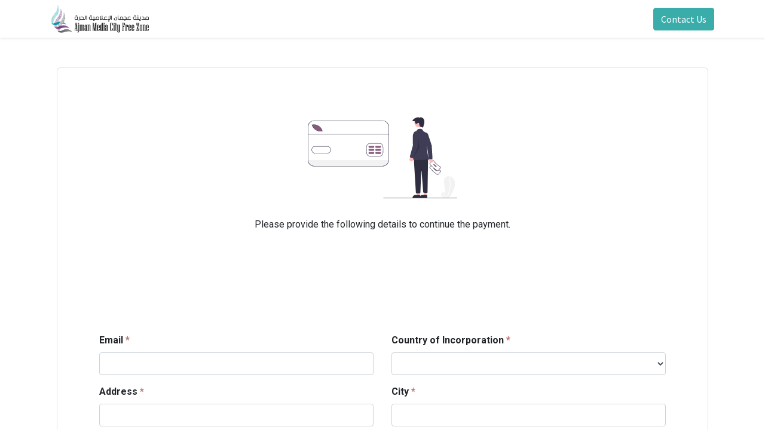

--- FILE ---
content_type: text/html; charset=utf-8
request_url: https://amcfz.odoo.com/supplier/invoice/payment/
body_size: 15488
content:

      <!DOCTYPE html>
        
    
            
        
  <html lang="en-US" data-website-id="1" data-editable="1" data-view-xmlid="nl_purchase.partner_profile_update" data-viewid="2444" data-main-object="ir.ui.view(2444,)" data-oe-company-name="Ajman Media City Free Zone">
            
    
      
        
      
      
      
      
        
      
    
    
  <head>
                <meta charset="utf-8"/>
                <meta http-equiv="X-UA-Compatible" content="IE=edge,chrome=1"/>
            <meta name="viewport" content="width=device-width, initial-scale=1, user-scalable=no"/>
    <meta name="generator" content="Odoo"/>
    
    
    
    
    
    
    <meta name="description"/>
    <meta name="keywords"/>
    
      
      
      
      
        
          
            <meta property="og:type" content="website"/>
          
        
          
            <meta property="og:title" content="Register | My Website"/>
          
        
          
            <meta property="og:site_name" content="Ajman Media City Free Zone"/>
          
        
          
            <meta property="og:url" content="https://amcfz.odoo.com/supplier/invoice/payment/"/>
          
        
          
            <meta property="og:image" content="https://amcfz.odoo.com/web/image/website/1/logo?unique=649435f"/>
          
        
      
      
      
      
        
          <meta name="twitter:card" content="summary_large_image"/>
        
          <meta name="twitter:title" content="Register | My Website"/>
        
          <meta name="twitter:image" content="https://amcfz.odoo.com/web/image/website/1/logo/300x300?unique=649435f"/>
        
      
    
    
      
      
    
    <link rel="canonical" href="https://amcfz.odoo.com/supplier/invoice/payment/"/>
    <link rel="preconnect" href="https://fonts.gstatic.com/" crossorigin=""/>
  
        

                <title>
        Register | 
        My Website
      </title>
                <link type="image/x-icon" rel="shortcut icon" href="/web/image/website/1/favicon?unique=649435f"/>
            <link rel="preload" href="/web/static/lib/fontawesome/fonts/fontawesome-webfont.woff2?v=4.7.0" as="font" crossorigin=""/>
            <link type="text/css" rel="stylesheet" href="/web/content/41442-6ebc6e0/1/web.assets_common.css" data-asset-xmlid="web.assets_common" data-asset-version="6ebc6e0"/>
            <link type="text/css" rel="stylesheet" href="/web/content/41443-4eee52c/1/web.assets_frontend.css" data-asset-xmlid="web.assets_frontend" data-asset-version="4eee52c"/>
    
  
        

                <script id="web.layout.odooscript" type="text/javascript">
                    var odoo = {
                        csrf_token: "c5a4bdfded8a5515e890285790d5f1fc98a57e0eo1800794088",
                        debug: "",
                    };
                </script>
            <script type="text/javascript">
                odoo.session_info = {"is_admin": false, "is_system": false, "is_website_user": true, "user_id": false, "is_frontend": true, "translationURL": "/website/translations", "cache_hashes": {"translations": "8282f88775da975fc88fe37aaf251816f50187c0"}, "lang_url_code": "en"};
                if (!/(^|;\s)tz=/.test(document.cookie)) {
                    const userTZ = Intl.DateTimeFormat().resolvedOptions().timeZone;
                    document.cookie = `tz=${userTZ}; path=/`;
                }
            </script>
            <script defer="defer" type="text/javascript" src="/web/content/41444-b6ecc6f/1/web.assets_common_minimal_js.js" data-asset-xmlid="web.assets_common_minimal_js" data-asset-version="b6ecc6f"></script>
            <script defer="defer" type="text/javascript" src="/web/content/41445-9b2e424/1/web.assets_frontend_minimal_js.js" data-asset-xmlid="web.assets_frontend_minimal_js" data-asset-version="9b2e424"></script>
            
        
    
            <script defer="defer" type="text/javascript" data-src="/web/content/41446-158494b/1/web.assets_common_lazy.js" data-asset-xmlid="web.assets_common_lazy" data-asset-version="158494b"></script>
            <script defer="defer" type="text/javascript" data-src="/web/content/41447-0c4a7ce/1/web.assets_frontend_lazy.js" data-asset-xmlid="web.assets_frontend_lazy" data-asset-version="0c4a7ce"></script>
    
  
        

                
            
        
    </head>
            <body class="">
                
  
            
            
        <div id="wrapwrap" class="   ">
                <header id="top" data-anchor="true" data-name="Header" class="  o_header_standard">
                    <nav data-name="Navbar" class="navbar navbar-expand-lg navbar-light o_colored_level o_cc shadow-sm">
            <div id="top_menu_container" class="container justify-content-start justify-content-lg-between">
                
                
    <a href="/" class="navbar-brand logo mr-4">
            <span data-oe-model="website" data-oe-id="1" data-oe-field="logo" data-oe-type="image" data-oe-expression="website.logo" role="img" data-oe-field-xpath="/data/xpath/a/span[1]" aria-label="Logo of My Website" title="My Website"><img src="/web/image/website/1/logo/My%20Website?unique=649435f" class="img img-fluid" alt="My Website" loading="lazy"/></span>
        </a>
    

                
                
    <button type="button" data-toggle="collapse" data-target="#top_menu_collapse" data-oe-model="ir.ui.view" data-oe-id="1328" data-oe-field="arch" data-oe-xpath="/t[1]/button[1]" class="navbar-toggler ml-auto">
        <span class="navbar-toggler-icon o_not_editable"></span>
    </button>

                
                <div id="top_menu_collapse" class="collapse navbar-collapse order-last order-lg-0">
                    
    <ul id="top_menu" class="nav navbar-nav o_menu_loading flex-grow-1">
        
                        
                        
                        
                            
    
    <li class="nav-item">
        <a role="menuitem" href="/" class="nav-link ">
            <span data-oe-model="website.menu" data-oe-id="5" data-oe-field="name" data-oe-type="char" data-oe-expression="submenu.name">Home</span>
        </a>
    </li>
    

                        
                            
    
    <li class="nav-item">
        <a role="menuitem" href="/contactus" class="nav-link ">
            <span data-oe-model="website.menu" data-oe-id="6" data-oe-field="name" data-oe-type="char" data-oe-expression="submenu.name">Contact us</span>
        </a>
    </li>
    

                        
                            
    
    <li class="nav-item">
        <a role="menuitem" href="/register/supplier" class="nav-link ">
            <span data-oe-model="website.menu" data-oe-id="7" data-oe-field="name" data-oe-type="char" data-oe-expression="submenu.name">Supplier Registeration</span>
        </a>
    </li>
    

                        
                            
    
    <li class="nav-item">
        <a role="menuitem" href="/rfp/list" class="nav-link ">
            <span data-oe-model="website.menu" data-oe-id="9" data-oe-field="name" data-oe-type="char" data-oe-expression="submenu.name">RFPs</span>
        </a>
    </li>
    

                        
                        
                        
            <li class="nav-item ml-lg-auto o_no_autohide_item">
                <a data-oe-model="ir.ui.view" data-oe-id="880" data-oe-field="arch" data-oe-xpath="/data/xpath/li/a[1]" href="/web/login" class="nav-link font-weight-bold">Sign in</a>
            </li>
        
                        
                        
        
        
            
        
    
    
                    
    </ul>

                </div>
                
                
                
                <div class="oe_structure oe_structure_solo" id="oe_structure_header_default_1" data-oe-id="1623" data-oe-xpath="/data/xpath/div" data-oe-model="ir.ui.view" data-oe-field="arch">
            <section class="s_text_block" data-snippet="s_text_block" data-name="Text">
                <div class="container">
                    <a href="/contactus" class="btn btn-primary ml-4">Contact Us</a>
                </div>
            </section>
        </div>
    </div>
        </nav>
    </header>
                <main>
                    
            
        
         <link rel="stylesheet" href="https://cdnjs.cloudflare.com/ajax/libs/font-awesome/5.11.2/css/all.min.css" data-oe-model="ir.ui.view" data-oe-id="2444" data-oe-field="arch" data-oe-xpath="/t[1]/t[1]/link[1]"/>
         <link href="https://fonts.googleapis.com/css?family=DM+Sans:400,500,700&amp;display=swap" rel="stylesheet" data-oe-model="ir.ui.view" data-oe-id="2444" data-oe-field="arch" data-oe-xpath="/t[1]/t[1]/link[2]"/>
         <style data-oe-model="ir.ui.view" data-oe-id="2444" data-oe-field="arch" data-oe-xpath="/t[1]/t[1]/style[1]">
               .field {
                 margin-bottom: 25px;
               }
               .field.full {
                 width: 100%;
               }
               .field.half {
                 width: calc(50% - 12px);
               }
               .field label {
                 display: block;
                 text-transform: uppercase;
                 font-size: 12px;
                 margin-bottom: 8px;
               }
               .field input {
                 padding: 12px;
                 border-radius: 6px;
                 border: 2px solid #e8ebed;
                 display: block;
                 font-size: 14px;
                 width: 100%;
                 box-sizing: border-box;
               }
               .field input:placeholder {
                 color: #e8ebed !important;
               }
               .flex {
                 display: flex;
                 flex-direction: row wrap;
                 align-items: stretch;
               }
               .flex.justify-space-between {
                 justify-content: space-between;
               }
               .card {
                 padding: 50px;
                 margin: 50px auto;
                 max-width: 1090px;
                 background: #fff;
                 border-radius: 6px;
                 box-sizing: border-box;
               }
               .card .container {
                 max-width: 700px;
                 margin: 0 auto;
               }
               .card .card-title {
                 margin-bottom: 50px;
               }
               .card .card-title h2 {
                 margin: 0;
               }
               .card .card-body .payment-type,
               .card .card-body .payment-info {
                 margin-bottom: 25px;
               }
               .card .card-body .payment-type h4 {
                 margin: 0;
               }
               .card .card-body .payment-type .types {
                 margin: 25px 0;
               }
               .card .card-body .payment-type .types .type {
                 width: 30%;
                 position: relative;
                 background: #f2f4f7;
                 border: 2px solid #e8ebed;
                 padding: 25px;
                 box-sizing: border-box;
                 border-radius: 6px;
                 cursor: pointer;
                 text-align: center;
                 transition: all 0.5s ease;
               }
               .card .card-body .payment-type .types .type:hover {
                 border-color: #28333b;
               }
               .card .card-body .payment-type .types .type:hover .logo,
               .card .card-body .payment-type .types .type:hover p {
                 color: #28333b;
               }
               .card .card-body .payment-type .types .type.selected {
                 border-color: #875a7b;
                 background: rgb(243 244 247);
               }
               .card .card-body .payment-type .types .type.selected .logo {
                 color: #40b3ff;
               }
               .card .card-body .payment-type .types .type.selected p {
                 color: #28333b;
               }
               .card .card-body .payment-type .types .type.selected::after {
                 content: '\f00c';
                 font-family: 'Font Awesome 5 Free';
                 font-weight: 900;
                 position: absolute;
                 height: 40px;
                 width: 40px;
                 top: -21px;
                 right: -21px;
                 background: #fff;
                 border: 2px solid #875a7b;
                 border-radius: 50%;
                 display: flex;
                 align-items: center;
                 justify-content: center;
               }
               .card .card-body .payment-type .types .type .logo,
               .card .card-body .payment-type .types .type p {
                 transition: all 0.5s ease;
               }
               .card .card-body .payment-type .types .type .logo {
                 font-size: 48px;
                 color: #8a959c;
               }
               .card .card-body .payment-type .types .type p {
                 margin-bottom: 0;
                 font-size: 10px;
                 text-transform: uppercase;
                 font-weight: 600;
                 letter-spacing: 0.5px;
                 color: #8a959c;
               }
               .card .card-body .payment-info .column {
                 width: calc(50% - 25px);
               }
               .card .card-body .payment-info .title {
                 display: flex;
                 flex-direction: row;
                 align-items: center;
               }
               .card .card-body .payment-info .title .num {
                 height: 23px;
                 width: 24px;
                 border-radius: 50%;
                 border: 2px solid #875A7B;
                 display: flex;
                 align-items: center;
                 justify-content: center;
                 text-align: center;
                 margin-right: 12px;
                 font-size: 12px;
                 margin-bottom: 10px;
               }
               .type input[type="radio"] {
                 position: absolute;
                 top: 0;
                 left: 0;
                 width: 100%;
                 height: 100%;
                 opacity: 0;
                 cursor: pointer;
               }
               .type input[type="radio"]:checked + .bank_details {
                 border: 2px solid #875A7B !important;
               }
               .et_pb_contact_form_label {
                 display: block;
                 color: black;
                 font-weight: bold;
               letter-spacing: 1.2px;
                 font-size: 18px;
                 padding-bottom: 5px;
             }
             input[id="et_pb_contact_brand_file_request_0"] {
                 display: none;
             }
             label[for="et_pb_contact_brand_file_request_0"] {
                 background: #FFF;
                 height: 145px;
                 background-image: url(https://image.flaticon.com/icons/svg/126/126477.svg);
                 background-repeat: no-repeat;
                 background-position: top 18px center;
                 /* position: absolute; */
                 background-size: 7%;
                 color: transparent;
                 margin: auto;
                 width: 450px;
                 /* top: 0; */
                 /* left: 0; */
                 /* right: 0; */
                 /* transform: translateY(-50%); */
                 border: 1px solid #a2a1a7;
                 box-sizing: border-box;
             }
             label[for="et_pb_contact_brand_file_request_0"]:before {
                 content: "Drag and Drop a file here";
                 display: block;
                 position: absolute;
                 top: 30%;
                 transform: translateY(-50%);
                 font-size: 14px;
                 color: #202020;
                 font-weight: 400;
                 left:0;
                 right:0;
                 margin-left: auto;
                 margin-right: auto;
                 text-align: center;
             }
             label[for="et_pb_contact_brand_file_request_0"]:after {
                 display: block;
                 content: 'Browse';
                 background: #875a7b;
                 width: 86px;
                 height: 27px;
                 line-height: 27px;
                 position: absolute;
                 bottom: 19px;
                 font-size: 14px;
                 color: white;
                 font-weight: 500;
                 left:0;
                 right:0;
                 margin-left: auto;
                 margin-right: auto;
                 text-align: center;
                 top:50%;

             }
             label[for="et_pb_contact_brand_request_0"]:after {
                 content: " (Provide link or Upload files if you already have guidelines)";
                 font-size: 12px;
                 letter-spacing: -0.31px;
                 color: #7a7a7a;
                 font-weight: normal;
             }
             label[for="et_pb_contact_design_request_0"]:after {
                 content: " (Provide link or Upload design files)";
                 font-size: 12px;
                 letter-spacing: -0.31px;
                 color: #7a7a7a;
                 font-weight: normal;
             }
             label[for="et_pb_contact_brand_file_request_0"].changed, label[for="et_pb_contact_brand_file_request_0"]:hover {
               background-color: #e3f2fd;
             }
             label[for="et_pb_contact_brand_file_request_0"] {
               cursor: pointer;
               transition: 400ms ease;
             }
             .file_names {
                 display: block;
                 position: absolute;
                 color: black;
                 left: 0;
                 bottom: -30px;
                 font-size: 13px;
                 font-weight: 300;
             }
             .file_names {
               text-align: center;
             }
             .upload-area{
                 position:relative;
             }
               
               
         </style>
         <article class="card">
             
             <form method="POST" role="form" class="myform" action="/partner/profile/update" enctype="multipart/form-data">
             <input type="hidden" name="csrf_token" data-oe-model="ir.ui.view" data-oe-id="2444" data-oe-field="arch" data-oe-xpath="/t[1]/t[1]/article[1]/form[1]/input[1]" value="3b75143e452db8a517b34567963bfad1bcf02211o1800794087"/>
                 <div class="card-title text-center" data-oe-model="ir.ui.view" data-oe-id="2444" data-oe-field="arch" data-oe-xpath="/t[1]/t[1]/article[1]/form[1]/div[1]">
                    <svg xmlns="http://www.w3.org/2000/svg" xmlns:xlink="http://www.w3.org/1999/xlink" data-name="Layer 1" width="250" height="200" viewBox="0 0 773.97946 419.08428"><path d="M633.01027,462.15071v.91a31.51524,31.51524,0,0,1-31.52,31.51h-355.77a31.513,31.513,0,0,1-31.50976-31.51v-.91Z" transform="translate(-213.01027 -240.45786)" fill="#f2f2f2"></path><path d="M288.62013,312.15071c-25.71,6.35-48.79-13.43-52.81982-31.78l1.79-.32C259.26027,275.26069,283.45021,290.75068,288.62013,312.15071Z" transform="translate(-213.01027 -240.45786)" fill="#875a7b"></path><path d="M910.0796,651.98225c-7.43556-3.21061-9.12473-14.90825-2.90123-20.09126s17.42245-1.40526,19.23475,6.48848l-6.93646-49.61838c-1.59471-11.40737-2.87074-24.1593,4.02319-33.3867,6.4557-8.64085,19.06721-11.40925,29.19167-7.68961s17.60728,12.99846,20.78194,23.30681,2.42556,21.51063-.34668,31.9344-7.48159,20.21476-12.24451,29.89231c-4.88058,9.91664-10.80012,20.66286-21.23254,24.31311C929.68387,660.6184,910.0796,651.98225,910.0796,651.98225Z" transform="translate(-213.01027 -240.45786)" fill="#f2f2f2"></path><path d="M942.66527,546.74367a135.26451,135.26451,0,0,1,6.42227,44.04385,138.9936,138.9936,0,0,1-7.91119,43.618,132.59534,132.59534,0,0,1-10.66924,22.89929,1.50112,1.50112,0,0,0,2.59041,1.51416,137.90954,137.90954,0,0,0,16.14792-42.32482,141.49932,141.49932,0,0,0,1.81249-45.50827,136.68806,136.68806,0,0,0-5.49982-25.03974c-.58928-1.83039-3.48688-1.04765-2.89284.79752Z" transform="translate(-213.01027 -240.45786)" fill="#fff"></path><path d="M905.67137,633.71706,929.415,658.66863c1.33359,1.40144,3.45267-.72224,2.12132-2.12132l-23.74362-24.95157c-1.3336-1.40144-3.45268.72223-2.12132,2.12132Z" transform="translate(-213.01027 -240.45786)" fill="#fff"></path><path d="M885.50127,539.50573a3.50849,3.50849,0,0,1-2.303-.856,165.03257,165.03257,0,0,1-38.66138-35.00831,3.53629,3.53629,0,0,1-.18676-4.93847l7.19726-7.94776,1.48242,1.34278-7.19726,7.94775a1.53612,1.53612,0,0,0,.10742,2.16944l.10523.11083a163.02694,163.02694,0,0,0,38.29785,34.68213l.13086.1001a1.53607,1.53607,0,0,0,2.16943-.10742L900.68584,521.493a1.53546,1.53546,0,0,0-.032-2.09571c-3.25415-1.773-6.429-3.70605-9.43921-5.74658l1.12207-1.65527c2.99292,2.02881,6.1521,3.94922,9.39014,5.70849l.19384.1377a3.53546,3.53546,0,0,1,.24756,4.99414l-14.04248,15.50781a3.51172,3.51172,0,0,1-2.446,1.15772Q885.59039,539.50573,885.50127,539.50573Z" transform="translate(-213.01027 -240.45786)" fill="#3f3d56"></path><path d="M870.02056,513.39929c4.41015,3.99,8.93994,6.18,10.12011,4.88a1.6302,1.6302,0,0,0,.17969-1.53,11.738,11.738,0,0,0-2.25-4.01q-5.87988-4.18506-11.42969-9.03c-1.16015-.38-2.05029-.37-2.48.11a.91207.91207,0,0,0-.1499.23C863.27056,505.55926,865.84038,509.60931,870.02056,513.39929Z" transform="translate(-213.01027 -240.45786)" fill="#875a7b"></path><path d="M843.44048,481.24926a3.45751,3.45751,0,0,0,1.1001,2.39,173.29219,173.29219,0,0,0,19.47021,20.41,154.85773,154.85773,0,0,0,16.30957,12.7c.9502.65,1.91016,1.28,2.88037,1.9a3.47136,3.47136,0,0,0,2.29981.86c.06006,0,.12011-.01.18017-.01a3.51346,3.51346,0,0,0,2.44971-1.16l14.04-15.5a3.54107,3.54107,0,0,0-.25-5l-.18994-.14a108.15843,108.15843,0,0,1-38.18994-34.57l-.14991-.18a3.54149,3.54149,0,0,0-5,.25l-14.04,15.5A3.52525,3.52525,0,0,0,843.44048,481.24926Zm2-.1a1.52224,1.52224,0,0,1,.39014-1.1l14.04-15.51a1.52157,1.52157,0,0,1,1.06983-.5,1.5001,1.5001,0,0,1,1.02.32,110.1969,110.1969,0,0,0,38.68994,35.04,1.53215,1.53215,0,0,1,.04,2.09l-14.04981,15.51a1.482,1.482,0,0,1-1.06005.5,1.56047,1.56047,0,0,1-1.10987-.38995l-.13037-.1q-3.17945-2.04-6.27-4.27-5.87988-4.18506-11.42969-9.03a171.42068,171.42068,0,0,1-20.60009-21.38l-.1001-.11A1.56505,1.56505,0,0,1,845.44048,481.14929Z" transform="translate(-213.01027 -240.45786)" fill="#3f3d56"></path><ellipse cx="872.15098" cy="491.04889" rx="3.1698" ry="10.77731" transform="translate(-290.26027 567.47291) rotate(-47.83838)" fill="#875a7b"></ellipse><polygon points="578.904 406.55 566.645 406.549 560.812 359.261 578.906 359.262 578.904 406.55" fill="#ffb8b8"></polygon><path d="M795.04105,658.89183l-39.53052-.00147v-.5A15.38605,15.38605,0,0,1,770.897,643.00413h.001l24.1438.001Z" transform="translate(-213.01027 -240.45786)" fill="#2f2e41"></path><polygon points="614.904 406.55 602.645 406.549 596.812 359.261 614.906 359.262 614.904 406.55" fill="#ffb8b8"></polygon><path d="M831.04105,658.89183l-39.53052-.00147v-.5A15.38605,15.38605,0,0,1,806.897,643.00413h.001l24.1438.001Z" transform="translate(-213.01027 -240.45786)" fill="#2f2e41"></path><path d="M836.1423,455.9l-2.92743,173.69392a4,4,0,0,1-4.36157,3.91617l-14.34623-1.3042a4,4,0,0,1-3.6259-3.67443l-8.39885-108.34524a1,1,0,0,0-1.9963.03944l-4.19794,110.82575A4,4,0,0,1,792.29095,634.9H776.90532a4,4,0,0,1-3.99255-3.756L762.1423,454.9l64-16Z" transform="translate(-213.01027 -240.45786)" fill="#2f2e41"></path><circle cx="576.71077" cy="27.78466" r="24.56103" fill="#ffb8b8"></circle><path d="M759.95089,461.067a4.46926,4.46926,0,0,1-1.3645-3.165l-1.65674-118.44238a28.50084,28.50084,0,0,1,19.282-27.44141c2.301-10.43945,14.54785-11.74707,21.68725-11.59082a11.08482,11.08482,0,0,1,8.97754,4.92285l5.11792,7.67676,11.28027,6.61231a28.528,28.528,0,0,1,13.47022,30.8164l-1.73657,7.89942a181.54005,181.54005,0,0,0,1.69775,84.66015l3.49463,13.32422a4.49944,4.49944,0,0,1-4.698,5.62793l-4.05859-.3125a4.49384,4.49384,0,0,1-4.13257-4.03808l-.67163-6.7168a.50005.50005,0,0,0-.99512,0l-.65015,6.50293a4.49951,4.49951,0,0,1-4.40844,4.05176l-57.43091.88379c-.02393,0-.04761.001-.07153.001A4.47133,4.47133,0,0,1,759.95089,461.067Z" transform="translate(-213.01027 -240.45786)" fill="#3f3d56"></path><path d="M791.6423,282.4c.1007,3.472,2.51116,5.48065,5.47052,7.29924s6.41877,2.60712,9.80795,3.36775a2.99863,2.99863,0,0,0,4.40516-2.62457l3.1084-11.82324a74.84087,74.84087,0,0,0,2.39306-11.537c.74861-7.50914-1.031-15.58706-6.27223-21.01634s-14.33083-7.35795-20.61159-3.17478c-7.45361-9.51978-41.52344,11.513-33.11914,18.13281,1.49512,1.17767,3.78063-.31249,5.67841-.45693s4.02454.18937,5.23,1.66219c1.57495,1.9242.889,4.79052,1.538,7.19089a6.71433,6.71433,0,0,0,8.4837,4.34834,23.08966,23.08966,0,0,0,4.39987-2.8286c1.45566-.96958,3.29506-1.686,4.93368-1.0745,2.15991.80607,2.92722,3.45041,3.12242,5.74755A53.2333,53.2333,0,0,0,791.6423,282.4Z" transform="translate(-213.01027 -240.45786)" fill="#2f2e41"></path><polygon points="572.896 107.768 568.896 156.768 547.896 207.768 578.896 157.768 572.896 107.768" opacity="0.2"></polygon><path d="M755.9958,467.2182a10.05576,10.05576,0,0,0,.31761-15.41606l13.37856-33.136-18.20228,3.67571-9.9139,30.903a10.11028,10.11028,0,0,0,14.42,13.97337Z" transform="translate(-213.01027 -240.45786)" fill="#ffb8b8"></path><path d="M755.02167,452.60406l-10.30361-3.71344A4.52376,4.52376,0,0,1,741.903,443.471l16.99724-62.21933,2.59146-56.2325a12.81885,12.81885,0,1,1,25.588,1.55127l-4.62839,61.57336L760.79374,449.862a4.509,4.509,0,0,1-4.57608,2.99941A4.52235,4.52235,0,0,1,755.02167,452.60406Z" transform="translate(-213.01027 -240.45786)" fill="#3f3d56"></path><path d="M861.20705,470.46813a10.05578,10.05578,0,0,0-5.64645-14.34828l-.421-35.73237-15.38084,10.405,2.75785,32.33687a10.11027,10.11027,0,0,0,18.69046,7.33881Z" transform="translate(-213.01027 -240.45786)" fill="#ffb8b8"></path><path d="M854.67755,457.35754l-10.93889.54305a4.52374,4.52374,0,0,1-4.68581-3.91661l-8.287-63.96466-19.274-52.88971a12.81886,12.81886,0,1,1,24.21028-8.42712l19.4521,58.603,3.79337,65.29778a4.509,4.509,0,0,1-3.06718,4.53093A4.52179,4.52179,0,0,1,854.67755,457.35754Z" transform="translate(-213.01027 -240.45786)" fill="#3f3d56"></path><path d="M985.98973,659.39929h-381a1,1,0,0,1,0-2h381a1,1,0,0,1,0,2Z" transform="translate(-213.01027 -240.45786)" fill="#3f3d56"></path><path d="M536.22878,443.5008c-5.74341,0-10.31079-1.708-13.57691-5.07715-7.38159-7.61523-6.91919-22.29345-6.54761-34.08789.10791-3.43115.21-6.67236.10694-9.3872l-.00073-.041a20.13637,20.13637,0,0,1,20.02685-20.03711H583.853c5.73609,0,10.29883,1.70557,13.56275,5.07031,7.38135,7.60889,6.92407,22.2837,6.55688,34.0752-.10718,3.43848-.20849,6.68652-.10327,9.40625A20.149,20.149,0,0,1,583.833,443.5008H536.22878Zm-18.01831-48.60742c.10449,2.77979.0017,6.04688-.10743,9.50537-.35962,11.417-.80713,25.626,5.98487,32.63281,2.91528,3.00733,6.88672,4.46924,12.14062,4.46924h47.60156a18.13619,18.13619,0,0,0,18.04-18.043c-.10717-2.748-.00488-6.02978.10352-9.50439.35547-11.41406.79809-25.61963-5.99341-32.62012-2.91284-3.00293-6.88037-4.46289-12.12695-4.46289h-47.613A18.13148,18.13148,0,0,0,518.21047,394.89338Z" transform="translate(-213.01027 -240.45786)" fill="#3f3d56"></path><path d="M278.10036,313.991a44.61893,44.61893,0,0,1-23.574-6.90479c-10.33874-6.42431-18.14514-16.71338-20.37268-26.85058l-.22326-1.01612,2.79394-.5c21.99317-4.854,46.86878,10.78809,52.19788,32.83643l.23364.9668-.96558.23877A41.98311,41.98311,0,0,1,278.10036,313.991ZM236.349,280.81867c2.39978,9.29932,9.683,18.63428,19.233,24.56885a41.6881,41.6881,0,0,0,31.14587,5.6626c-5.57556-20.5415-28.92248-34.95606-49.59118-30.373Z" transform="translate(-213.01027 -240.45786)" fill="#3f3d56"></path><path d="M250.35793,427.63313c-6.54261,0-11.858-2.92774-14.97864-8.26856a20.76205,20.76205,0,0,1-.00635-20.35791c3.17053-5.43213,8.61267-8.3789,15.33374-8.27588h63.44373c6.69836-.08545,12.14453,2.84815,15.317,8.28662a20.762,20.762,0,0,1-.00183,20.355c-3.17114,5.42578-8.61584,8.32373-15.3302,8.2583H250.69045Q250.52364,427.63288,250.35793,427.63313Zm.03711-34.90479c-5.83472,0-10.54786,2.58008-13.2948,7.28662a18.70417,18.70417,0,0,0,.006,18.34034c2.79321,4.78125,7.6029,7.36914,13.56921,7.27539h63.475c5.97253.09521,10.79712-2.4917,13.58838-7.26758a18.70478,18.70478,0,0,0,.00109-18.33789c-2.79309-4.78809-7.61865-7.36621-13.57531-7.29444H250.68569C250.58876,392.72932,250.49135,392.72834,250.395,392.72834Z" transform="translate(-213.01027 -240.45786)" fill="#3f3d56"></path><path d="M552.51027,398.65071h-20a5,5,0,0,1,0-10h20a5,5,0,0,1,0,10Z" transform="translate(-213.01027 -240.45786)" fill="#875a7b"></path><path d="M552.51027,414.65071h-20a5,5,0,0,1,0-10h20a5,5,0,0,1,0,10Z" transform="translate(-213.01027 -240.45786)" fill="#875a7b"></path><path d="M552.51027,430.65071h-20a5,5,0,0,1,0-10h20a5,5,0,0,1,0,10Z" transform="translate(-213.01027 -240.45786)" fill="#875a7b"></path><path d="M587.51027,398.65071h-20a5,5,0,0,1,0-10h20a5,5,0,0,1,0,10Z" transform="translate(-213.01027 -240.45786)" fill="#875a7b"></path><path d="M587.51027,414.65071h-20a5,5,0,0,1,0-10h20a5,5,0,0,1,0,10Z" transform="translate(-213.01027 -240.45786)" fill="#875a7b"></path><path d="M587.51027,430.65071h-20a5,5,0,0,1,0-10h20a5,5,0,0,1,0,10Z" transform="translate(-213.01027 -240.45786)" fill="#875a7b"></path><rect x="1.2002" y="87.13376" width="418.7998" height="2" fill="#3f3d56"></rect><path d="M600.01027,495.15071h-354a33.03734,33.03734,0,0,1-33-33v-172a33.03734,33.03734,0,0,1,33-33h354a33.03734,33.03734,0,0,1,33,33v172A33.03734,33.03734,0,0,1,600.01027,495.15071Zm-354-236a31.03528,31.03528,0,0,0-31,31v172a31.03529,31.03529,0,0,0,31,31h354a31.0352,31.0352,0,0,0,31-31v-172a31.0352,31.0352,0,0,0-31-31Z" transform="translate(-213.01027 -240.45786)" fill="#3f3d56"></path></svg>
                   <p>Please provide the following details to continue the payment.</p>
                   </div>
                 <div class="card-body">
                     
                     <div class="payment-info flex justify-space-between" style="margin-top:100px;">
                        <div class="application-form">
                          <div class="row">
                             <div class="form-group  text-left col-lg-6">
                                <label class="label-color" for="company_email" data-oe-model="ir.ui.view" data-oe-id="2444" data-oe-field="arch" data-oe-xpath="/t[1]/t[1]/article[1]/form[1]/div[2]/div[1]/div[1]/div[1]/div[1]/label[1]">
                                   Email
                                   <span style="color:#bd6d6d;">*</span>
                                </label>
                                <input type="email" required="1" class="form-control company_email" name="company_email" data-oe-model="ir.ui.view" data-oe-id="2444" data-oe-field="arch" data-oe-xpath="/t[1]/t[1]/article[1]/form[1]/div[2]/div[1]/div[1]/div[1]/div[1]/input[1]"/>
                             </div>
                             <div class="form-group  text-left col-lg-6">
                                
                                  
                                    <label class="label-color" for="country_of_incorporation" data-oe-model="ir.ui.view" data-oe-id="2444" data-oe-field="arch" data-oe-xpath="/t[1]/t[1]/article[1]/form[1]/div[2]/div[1]/div[1]/div[1]/div[2]/t[1]/label[1]">
                                        Country of Incorporation
                                        <span style="color:#bd6d6d;">*</span>
                                     </label>
                                     <select required="1" name="country_of_incorporation" class="form-control country_of_incorporation">
                                        <option data-display="Select" data-oe-model="ir.ui.view" data-oe-id="2444" data-oe-field="arch" data-oe-xpath="/t[1]/t[1]/article[1]/form[1]/div[2]/div[1]/div[1]/div[1]/div[2]/t[1]/select[1]/option[1]"></option>
                                        
                                           <option value="3">
                                              Afghanistan
                                           </option>
                                        
                                           <option value="6">
                                              Albania
                                           </option>
                                        
                                           <option value="62">
                                              Algeria
                                           </option>
                                        
                                           <option value="11">
                                              American Samoa
                                           </option>
                                        
                                           <option value="1">
                                              Andorra
                                           </option>
                                        
                                           <option value="8">
                                              Angola
                                           </option>
                                        
                                           <option value="5">
                                              Anguilla
                                           </option>
                                        
                                           <option value="9">
                                              Antarctica
                                           </option>
                                        
                                           <option value="4">
                                              Antigua and Barbuda
                                           </option>
                                        
                                           <option value="10">
                                              Argentina
                                           </option>
                                        
                                           <option value="7">
                                              Armenia
                                           </option>
                                        
                                           <option value="14">
                                              Aruba
                                           </option>
                                        
                                           <option value="13">
                                              Australia
                                           </option>
                                        
                                           <option value="12">
                                              Austria
                                           </option>
                                        
                                           <option value="16">
                                              Azerbaijan
                                           </option>
                                        
                                           <option value="32">
                                              Bahamas
                                           </option>
                                        
                                           <option value="23">
                                              Bahrain
                                           </option>
                                        
                                           <option value="19">
                                              Bangladesh
                                           </option>
                                        
                                           <option value="18">
                                              Barbados
                                           </option>
                                        
                                           <option value="36">
                                              Belarus
                                           </option>
                                        
                                           <option value="20">
                                              Belgium
                                           </option>
                                        
                                           <option value="37">
                                              Belize
                                           </option>
                                        
                                           <option value="25">
                                              Benin
                                           </option>
                                        
                                           <option value="27">
                                              Bermuda
                                           </option>
                                        
                                           <option value="33">
                                              Bhutan
                                           </option>
                                        
                                           <option value="29">
                                              Bolivia
                                           </option>
                                        
                                           <option value="30">
                                              Bonaire, Sint Eustatius and Saba
                                           </option>
                                        
                                           <option value="17">
                                              Bosnia and Herzegovina
                                           </option>
                                        
                                           <option value="35">
                                              Botswana
                                           </option>
                                        
                                           <option value="34">
                                              Bouvet Island
                                           </option>
                                        
                                           <option value="31">
                                              Brazil
                                           </option>
                                        
                                           <option value="105">
                                              British Indian Ocean Territory
                                           </option>
                                        
                                           <option value="28">
                                              Brunei Darussalam
                                           </option>
                                        
                                           <option value="22">
                                              Bulgaria
                                           </option>
                                        
                                           <option value="21">
                                              Burkina Faso
                                           </option>
                                        
                                           <option value="24">
                                              Burundi
                                           </option>
                                        
                                           <option value="116">
                                              Cambodia
                                           </option>
                                        
                                           <option value="47">
                                              Cameroon
                                           </option>
                                        
                                           <option value="38">
                                              Canada
                                           </option>
                                        
                                           <option value="52">
                                              Cape Verde
                                           </option>
                                        
                                           <option value="123">
                                              Cayman Islands
                                           </option>
                                        
                                           <option value="40">
                                              Central African Republic
                                           </option>
                                        
                                           <option value="214">
                                              Chad
                                           </option>
                                        
                                           <option value="46">
                                              Chile
                                           </option>
                                        
                                           <option value="48">
                                              China
                                           </option>
                                        
                                           <option value="54">
                                              Christmas Island
                                           </option>
                                        
                                           <option value="39">
                                              Cocos (Keeling) Islands
                                           </option>
                                        
                                           <option value="49">
                                              Colombia
                                           </option>
                                        
                                           <option value="118">
                                              Comoros
                                           </option>
                                        
                                           <option value="42">
                                              Congo
                                           </option>
                                        
                                           <option value="45">
                                              Cook Islands
                                           </option>
                                        
                                           <option value="50">
                                              Costa Rica
                                           </option>
                                        
                                           <option value="97">
                                              Croatia
                                           </option>
                                        
                                           <option value="51">
                                              Cuba
                                           </option>
                                        
                                           <option value="53">
                                              Curaçao
                                           </option>
                                        
                                           <option value="55">
                                              Cyprus
                                           </option>
                                        
                                           <option value="56">
                                              Czech Republic
                                           </option>
                                        
                                           <option value="44">
                                              Côte d'Ivoire
                                           </option>
                                        
                                           <option value="41">
                                              Democratic Republic of the Congo
                                           </option>
                                        
                                           <option value="59">
                                              Denmark
                                           </option>
                                        
                                           <option value="58">
                                              Djibouti
                                           </option>
                                        
                                           <option value="60">
                                              Dominica
                                           </option>
                                        
                                           <option value="61">
                                              Dominican Republic
                                           </option>
                                        
                                           <option value="63">
                                              Ecuador
                                           </option>
                                        
                                           <option value="65">
                                              Egypt
                                           </option>
                                        
                                           <option value="209">
                                              El Salvador
                                           </option>
                                        
                                           <option value="87">
                                              Equatorial Guinea
                                           </option>
                                        
                                           <option value="67">
                                              Eritrea
                                           </option>
                                        
                                           <option value="64">
                                              Estonia
                                           </option>
                                        
                                           <option value="69">
                                              Ethiopia
                                           </option>
                                        
                                           <option value="72">
                                              Falkland Islands
                                           </option>
                                        
                                           <option value="74">
                                              Faroe Islands
                                           </option>
                                        
                                           <option value="71">
                                              Fiji
                                           </option>
                                        
                                           <option value="70">
                                              Finland
                                           </option>
                                        
                                           <option value="75">
                                              France
                                           </option>
                                        
                                           <option value="79">
                                              French Guiana
                                           </option>
                                        
                                           <option value="174">
                                              French Polynesia
                                           </option>
                                        
                                           <option value="215">
                                              French Southern Territories
                                           </option>
                                        
                                           <option value="76">
                                              Gabon
                                           </option>
                                        
                                           <option value="84">
                                              Gambia
                                           </option>
                                        
                                           <option value="78">
                                              Georgia
                                           </option>
                                        
                                           <option value="57">
                                              Germany
                                           </option>
                                        
                                           <option value="80">
                                              Ghana
                                           </option>
                                        
                                           <option value="81">
                                              Gibraltar
                                           </option>
                                        
                                           <option value="88">
                                              Greece
                                           </option>
                                        
                                           <option value="83">
                                              Greenland
                                           </option>
                                        
                                           <option value="77">
                                              Grenada
                                           </option>
                                        
                                           <option value="86">
                                              Guadeloupe
                                           </option>
                                        
                                           <option value="91">
                                              Guam
                                           </option>
                                        
                                           <option value="90">
                                              Guatemala
                                           </option>
                                        
                                           <option value="82">
                                              Guernsey
                                           </option>
                                        
                                           <option value="85">
                                              Guinea
                                           </option>
                                        
                                           <option value="92">
                                              Guinea-Bissau
                                           </option>
                                        
                                           <option value="93">
                                              Guyana
                                           </option>
                                        
                                           <option value="98">
                                              Haiti
                                           </option>
                                        
                                           <option value="95">
                                              Heard Island and McDonald Islands
                                           </option>
                                        
                                           <option value="236">
                                              Holy See (Vatican City State)
                                           </option>
                                        
                                           <option value="96">
                                              Honduras
                                           </option>
                                        
                                           <option value="94">
                                              Hong Kong
                                           </option>
                                        
                                           <option value="99">
                                              Hungary
                                           </option>
                                        
                                           <option value="108">
                                              Iceland
                                           </option>
                                        
                                           <option value="104">
                                              India
                                           </option>
                                        
                                           <option value="100">
                                              Indonesia
                                           </option>
                                        
                                           <option value="107">
                                              Iran
                                           </option>
                                        
                                           <option value="106">
                                              Iraq
                                           </option>
                                        
                                           <option value="101">
                                              Ireland
                                           </option>
                                        
                                           <option value="103">
                                              Isle of Man
                                           </option>
                                        
                                           <option value="102">
                                              Israel
                                           </option>
                                        
                                           <option value="109">
                                              Italy
                                           </option>
                                        
                                           <option value="111">
                                              Jamaica
                                           </option>
                                        
                                           <option value="113">
                                              Japan
                                           </option>
                                        
                                           <option value="110">
                                              Jersey
                                           </option>
                                        
                                           <option value="112">
                                              Jordan
                                           </option>
                                        
                                           <option value="124">
                                              Kazakhstan
                                           </option>
                                        
                                           <option value="114">
                                              Kenya
                                           </option>
                                        
                                           <option value="117">
                                              Kiribati
                                           </option>
                                        
                                           <option value="250">
                                              Kosovo
                                           </option>
                                        
                                           <option value="122">
                                              Kuwait
                                           </option>
                                        
                                           <option value="115">
                                              Kyrgyzstan
                                           </option>
                                        
                                           <option value="125">
                                              Laos
                                           </option>
                                        
                                           <option value="134">
                                              Latvia
                                           </option>
                                        
                                           <option value="126">
                                              Lebanon
                                           </option>
                                        
                                           <option value="131">
                                              Lesotho
                                           </option>
                                        
                                           <option value="130">
                                              Liberia
                                           </option>
                                        
                                           <option value="135">
                                              Libya
                                           </option>
                                        
                                           <option value="128">
                                              Liechtenstein
                                           </option>
                                        
                                           <option value="132">
                                              Lithuania
                                           </option>
                                        
                                           <option value="133">
                                              Luxembourg
                                           </option>
                                        
                                           <option value="147">
                                              Macau
                                           </option>
                                        
                                           <option value="141">
                                              Madagascar
                                           </option>
                                        
                                           <option value="155">
                                              Malawi
                                           </option>
                                        
                                           <option value="157">
                                              Malaysia
                                           </option>
                                        
                                           <option value="154">
                                              Maldives
                                           </option>
                                        
                                           <option value="144">
                                              Mali
                                           </option>
                                        
                                           <option value="152">
                                              Malta
                                           </option>
                                        
                                           <option value="142">
                                              Marshall Islands
                                           </option>
                                        
                                           <option value="149">
                                              Martinique
                                           </option>
                                        
                                           <option value="150">
                                              Mauritania
                                           </option>
                                        
                                           <option value="153">
                                              Mauritius
                                           </option>
                                        
                                           <option value="246">
                                              Mayotte
                                           </option>
                                        
                                           <option value="156">
                                              Mexico
                                           </option>
                                        
                                           <option value="73">
                                              Micronesia
                                           </option>
                                        
                                           <option value="138">
                                              Moldova
                                           </option>
                                        
                                           <option value="137">
                                              Monaco
                                           </option>
                                        
                                           <option value="146">
                                              Mongolia
                                           </option>
                                        
                                           <option value="139">
                                              Montenegro
                                           </option>
                                        
                                           <option value="151">
                                              Montserrat
                                           </option>
                                        
                                           <option value="136">
                                              Morocco
                                           </option>
                                        
                                           <option value="158">
                                              Mozambique
                                           </option>
                                        
                                           <option value="145">
                                              Myanmar
                                           </option>
                                        
                                           <option value="159">
                                              Namibia
                                           </option>
                                        
                                           <option value="168">
                                              Nauru
                                           </option>
                                        
                                           <option value="167">
                                              Nepal
                                           </option>
                                        
                                           <option value="165">
                                              Netherlands
                                           </option>
                                        
                                           <option value="160">
                                              New Caledonia
                                           </option>
                                        
                                           <option value="170">
                                              New Zealand
                                           </option>
                                        
                                           <option value="164">
                                              Nicaragua
                                           </option>
                                        
                                           <option value="161">
                                              Niger
                                           </option>
                                        
                                           <option value="163">
                                              Nigeria
                                           </option>
                                        
                                           <option value="169">
                                              Niue
                                           </option>
                                        
                                           <option value="162">
                                              Norfolk Island
                                           </option>
                                        
                                           <option value="120">
                                              North Korea
                                           </option>
                                        
                                           <option value="143">
                                              North Macedonia
                                           </option>
                                        
                                           <option value="148">
                                              Northern Mariana Islands
                                           </option>
                                        
                                           <option value="166">
                                              Norway
                                           </option>
                                        
                                           <option value="171">
                                              Oman
                                           </option>
                                        
                                           <option value="177">
                                              Pakistan
                                           </option>
                                        
                                           <option value="184">
                                              Palau
                                           </option>
                                        
                                           <option value="172">
                                              Panama
                                           </option>
                                        
                                           <option value="175">
                                              Papua New Guinea
                                           </option>
                                        
                                           <option value="185">
                                              Paraguay
                                           </option>
                                        
                                           <option value="173">
                                              Peru
                                           </option>
                                        
                                           <option value="176">
                                              Philippines
                                           </option>
                                        
                                           <option value="180">
                                              Pitcairn Islands
                                           </option>
                                        
                                           <option value="178">
                                              Poland
                                           </option>
                                        
                                           <option value="183">
                                              Portugal
                                           </option>
                                        
                                           <option value="181">
                                              Puerto Rico
                                           </option>
                                        
                                           <option value="186">
                                              Qatar
                                           </option>
                                        
                                           <option value="188">
                                              Romania
                                           </option>
                                        
                                           <option value="190">
                                              Russian Federation
                                           </option>
                                        
                                           <option value="191">
                                              Rwanda
                                           </option>
                                        
                                           <option value="187">
                                              Réunion
                                           </option>
                                        
                                           <option value="26">
                                              Saint Barthélémy
                                           </option>
                                        
                                           <option value="198">
                                              Saint Helena, Ascension and Tristan da Cunha
                                           </option>
                                        
                                           <option value="119">
                                              Saint Kitts and Nevis
                                           </option>
                                        
                                           <option value="127">
                                              Saint Lucia
                                           </option>
                                        
                                           <option value="140">
                                              Saint Martin (French part)
                                           </option>
                                        
                                           <option value="179">
                                              Saint Pierre and Miquelon
                                           </option>
                                        
                                           <option value="237">
                                              Saint Vincent and the Grenadines
                                           </option>
                                        
                                           <option value="244">
                                              Samoa
                                           </option>
                                        
                                           <option value="203">
                                              San Marino
                                           </option>
                                        
                                           <option value="192">
                                              Saudi Arabia
                                           </option>
                                        
                                           <option value="204">
                                              Senegal
                                           </option>
                                        
                                           <option value="189">
                                              Serbia
                                           </option>
                                        
                                           <option value="194">
                                              Seychelles
                                           </option>
                                        
                                           <option value="202">
                                              Sierra Leone
                                           </option>
                                        
                                           <option value="197">
                                              Singapore
                                           </option>
                                        
                                           <option value="210">
                                              Sint Maarten (Dutch part)
                                           </option>
                                        
                                           <option value="201">
                                              Slovakia
                                           </option>
                                        
                                           <option value="199">
                                              Slovenia
                                           </option>
                                        
                                           <option value="193">
                                              Solomon Islands
                                           </option>
                                        
                                           <option value="205">
                                              Somalia
                                           </option>
                                        
                                           <option value="247">
                                              South Africa
                                           </option>
                                        
                                           <option value="89">
                                              South Georgia and the South Sandwich Islands
                                           </option>
                                        
                                           <option value="121">
                                              South Korea
                                           </option>
                                        
                                           <option value="207">
                                              South Sudan
                                           </option>
                                        
                                           <option value="68">
                                              Spain
                                           </option>
                                        
                                           <option value="129">
                                              Sri Lanka
                                           </option>
                                        
                                           <option value="182">
                                              State of Palestine
                                           </option>
                                        
                                           <option value="195">
                                              Sudan
                                           </option>
                                        
                                           <option value="206">
                                              Suriname
                                           </option>
                                        
                                           <option value="200">
                                              Svalbard and Jan Mayen
                                           </option>
                                        
                                           <option value="212">
                                              Swaziland
                                           </option>
                                        
                                           <option value="196">
                                              Sweden
                                           </option>
                                        
                                           <option value="43">
                                              Switzerland
                                           </option>
                                        
                                           <option value="211">
                                              Syria
                                           </option>
                                        
                                           <option value="208">
                                              São Tomé and Príncipe
                                           </option>
                                        
                                           <option value="227">
                                              Taiwan
                                           </option>
                                        
                                           <option value="218">
                                              Tajikistan
                                           </option>
                                        
                                           <option value="228">
                                              Tanzania
                                           </option>
                                        
                                           <option value="217">
                                              Thailand
                                           </option>
                                        
                                           <option value="223">
                                              Timor-Leste
                                           </option>
                                        
                                           <option value="216">
                                              Togo
                                           </option>
                                        
                                           <option value="219">
                                              Tokelau
                                           </option>
                                        
                                           <option value="222">
                                              Tonga
                                           </option>
                                        
                                           <option value="225">
                                              Trinidad and Tobago
                                           </option>
                                        
                                           <option value="221">
                                              Tunisia
                                           </option>
                                        
                                           <option value="224">
                                              Turkey
                                           </option>
                                        
                                           <option value="220">
                                              Turkmenistan
                                           </option>
                                        
                                           <option value="213">
                                              Turks and Caicos Islands
                                           </option>
                                        
                                           <option value="226">
                                              Tuvalu
                                           </option>
                                        
                                           <option value="232">
                                              USA Minor Outlying Islands
                                           </option>
                                        
                                           <option value="230">
                                              Uganda
                                           </option>
                                        
                                           <option value="229">
                                              Ukraine
                                           </option>
                                        
                                           <option value="2">
                                              United Arab Emirates
                                           </option>
                                        
                                           <option value="231">
                                              United Kingdom
                                           </option>
                                        
                                           <option value="233">
                                              United States
                                           </option>
                                        
                                           <option value="234">
                                              Uruguay
                                           </option>
                                        
                                           <option value="235">
                                              Uzbekistan
                                           </option>
                                        
                                           <option value="242">
                                              Vanuatu
                                           </option>
                                        
                                           <option value="238">
                                              Venezuela
                                           </option>
                                        
                                           <option value="241">
                                              Vietnam
                                           </option>
                                        
                                           <option value="239">
                                              Virgin Islands (British)
                                           </option>
                                        
                                           <option value="240">
                                              Virgin Islands (USA)
                                           </option>
                                        
                                           <option value="243">
                                              Wallis and Futuna
                                           </option>
                                        
                                           <option value="66">
                                              Western Sahara
                                           </option>
                                        
                                           <option value="245">
                                              Yemen
                                           </option>
                                        
                                           <option value="248">
                                              Zambia
                                           </option>
                                        
                                           <option value="249">
                                              Zimbabwe
                                           </option>
                                        
                                           <option value="15">
                                              Åland Islands
                                           </option>
                                        
                                     </select>
                                
                               
                             </div>
                             <div class="form-group  text-left col-lg-6">
                              
                                <label class="label-color" for="address_in_country" data-oe-model="ir.ui.view" data-oe-id="2444" data-oe-field="arch" data-oe-xpath="/t[1]/t[1]/article[1]/form[1]/div[2]/div[1]/div[1]/div[1]/div[3]/t[1]/label[1]">
                                  Address
                                   <span style="color:#bd6d6d;">*</span>
                                </label>
                                <input type="text" required="1" class="form-control address_in_country" name="address_in_country" data-oe-model="ir.ui.view" data-oe-id="2444" data-oe-field="arch" data-oe-xpath="/t[1]/t[1]/article[1]/form[1]/div[2]/div[1]/div[1]/div[1]/div[3]/t[1]/input[1]"/>
                              
                             </div>
                             <div class="form-group  text-left col-lg-6">
                              
                                <label class="label-color" for="city" data-oe-model="ir.ui.view" data-oe-id="2444" data-oe-field="arch" data-oe-xpath="/t[1]/t[1]/article[1]/form[1]/div[2]/div[1]/div[1]/div[1]/div[4]/t[1]/label[1]">
                                  City
                                   <span style="color:#bd6d6d;">*</span>
                                </label>
                                <input type="text" required="1" class="form-control city" name="city" data-oe-model="ir.ui.view" data-oe-id="2444" data-oe-field="arch" data-oe-xpath="/t[1]/t[1]/article[1]/form[1]/div[2]/div[1]/div[1]/div[1]/div[4]/t[1]/input[1]"/>
                              
                           </div>
                          </div>
                      </div>
                     </div>

                     
                 </div>
                 <div class="card-actions flex" style="justify-content: end;">
                  <input type="hidden" name="partner_id" data-oe-model="ir.ui.view" data-oe-id="2444" data-oe-field="arch" data-oe-xpath="/t[1]/t[1]/article[1]/form[1]/div[3]/input[1]"/>
                  
       
                         <button type="submit" style="background: #875A7B;border-color: #875A7B;" class="btn btn-primary" data-oe-model="ir.ui.view" data-oe-id="2444" data-oe-field="arch" data-oe-xpath="/t[1]/t[1]/article[1]/form[1]/div[3]/button[1]">Proceed</button>
                    
                 </div>
             </form>
            
         </article>
         <script src="https://cdnjs.cloudflare.com/ajax/libs/jquery/3.2.1/jquery.min.js" data-oe-model="ir.ui.view" data-oe-id="2444" data-oe-field="arch" data-oe-xpath="/t[1]/t[1]/script[1]"></script>
         
     
                </main>
                <footer id="bottom" data-anchor="true" data-name="Footer" class="o_footer o_colored_level o_cc ">
                    <div id="footer" class="oe_structure oe_structure_solo" style="" data-oe-id="1680" data-oe-xpath="/data/xpath/div" data-oe-model="ir.ui.view" data-oe-field="arch">
      <section class="s_text_block pt40 pb16" data-snippet="s_text_block" data-name="Text">
        <div class="container">
          <div class="row">
            <div class="col-lg-2 pt24 pb24 o_colored_level">
              <h5 class="mb-3">Useful Links</h5>
              <ul class="list-unstyled">
                <li>
                  <a href="/">Home</a>
                </li>
                <li>
                  <a href="https://www.amcfz.ae/en/about-us/" target="_blank">About us</a>
                </li>
                <li>
                  <a href="https://www.amcfz.ae/en/packages/" target="_blank">Products</a>
                </li>
                <li>
                  <a href="https://www.amcfz.ae/en/services/" target="_blank">Services</a>
                </li>
                <li>
                  <a href="#">Legal</a>
                </li>
                <li>
                  <a href="/contactus">Contact us</a>
                </li>
              </ul>
            </div>
            <div class="col-lg-5 pt24 pb24 o_colored_level">
              <h5 class="mb-3">About us</h5>
              <p><strong>Ajman Media City Free Zone</strong>&nbsp;is the latest free zone 
offering in the United Arab Emirates, in the city of Ajman. It has been 
formed with an aspiration to create a dependable, harmonious and a 
professional environment for businesses and individuals alike.<br/><br/>We are aiming to create a world-class environment with innovative and 
flexible processes to ensure professional guidance in every step of 
company formation.</p>
            </div>
            <div id="connect" class="col-lg-4 offset-lg-1 pt24 pb24 o_colored_level">
              <h5 class="mb-3">Connect with us</h5>
              <ul class="list-unstyled">
                <li>
                  <i class="fa fa-comment fa-fw mr-2"></i>
                  <span>
                    <a href="/contactus">Contact us</a>
                  </span>
                </li>
                <li>
                  <i class="fa fa-envelope fa-fw mr-2"></i>
                  <span>
                    <a href="mailto:info@yourcompany.example.com" data-original-title="" title="" aria-describedby="tooltip796076">
                      <span>
                        </span>
                    </a>
                    <a href="mailto:info@yourcompany.example.com" data-original-title="" title="" aria-describedby="tooltip962711">info@amcfz.ae</a>
                  </span>
                </li>
                <li>
                  <i class="fa fa-fw fa-phone mr-2"></i>
                  <span class="o_force_ltr">
                    <a href="tel:+1 (650) 555-0111" data-original-title="" title="" aria-describedby="tooltip358166">+<span class="o_force_ltr"></span></a>
                    <a href="tel:+1 (650) 555-0111" data-original-title="" title="" aria-describedby="tooltip207993">9716 7406660</a>
                    <font style="" class="text-o-color-1">1</font>
                  </span>
                </li>
              </ul>
              <div class="s_share text-left" data-snippet="s_share" data-name="Social Media">
                <h5 class="s_share_title d-none">Follow us</h5>
                <a href="/website/social/facebook" class="s_share_facebook" target="_blank">
                  <i class="fa fa-facebook rounded-circle shadow-sm"></i>
                </a>
                <a href="/website/social/twitter" class="s_share_twitter" target="_blank">
                  <i class="fa fa-twitter rounded-circle shadow-sm"></i>
                </a>
                <a href="/website/social/linkedin" class="s_share_linkedin" target="_blank" data-original-title="" title="" aria-describedby="tooltip111732">
                  <i class="fa fa-linkedin rounded-circle shadow-sm"></i>
                </a>
                <a href="/" class="text-800 float-right" data-original-title="" title="" aria-describedby="tooltip567834">
                  
                </a>
              </div>
            </div>
          </div>
        </div>
      </section>
    </div>
  <div class="o_footer_copyright o_colored_level o_cc" data-name="Copyright">
                        <div class="container py-3">
                            <div class="row">
                                <div class="col-sm text-center text-sm-left text-muted">
                                    
        
    
                                    <span class="mr-2 o_footer_copyright_name" data-oe-id="1621" data-oe-xpath="/data/xpath[16]/span" data-oe-model="ir.ui.view" data-oe-field="arch">Copyright © 2022 Ajman Media City Free Zone</span>
  
    
        
        
    
        
        
    
        <div class="js_language_selector  dropup">
            <button class="btn btn-sm btn-outline-secondary border-0 dropdown-toggle" type="button" data-toggle="dropdown" aria-haspopup="true" aria-expanded="true">
                
        
    <img class="o_lang_flag" data-oe-model="ir.ui.view" data-oe-id="1393" data-oe-field="arch" data-oe-xpath="/t[1]/img[1]" src="/base/static/img/country_flags/us.png?height=25" loading="lazy"/>

    <span class="align-middle">English (US)</span>
            </button>
            <div class="dropdown-menu" role="menu">
                
                    <a class="dropdown-item js_change_lang" href="/en/supplier/invoice/payment/" data-url_code="en">
                        
        
    <img class="o_lang_flag" data-oe-model="ir.ui.view" data-oe-id="1393" data-oe-field="arch" data-oe-xpath="/t[1]/img[1]" src="/base/static/img/country_flags/us.png?height=25" loading="lazy"/>

    <span>English (US)</span>
                    </a>
                
        
    

    
            </div>
        </div>
    
        
                                </div>
                                
                            </div>
                        </div>
                    </div>
                </footer>
        
    
            </div>
    
  
        
        
    </body>
        </html>
    
   